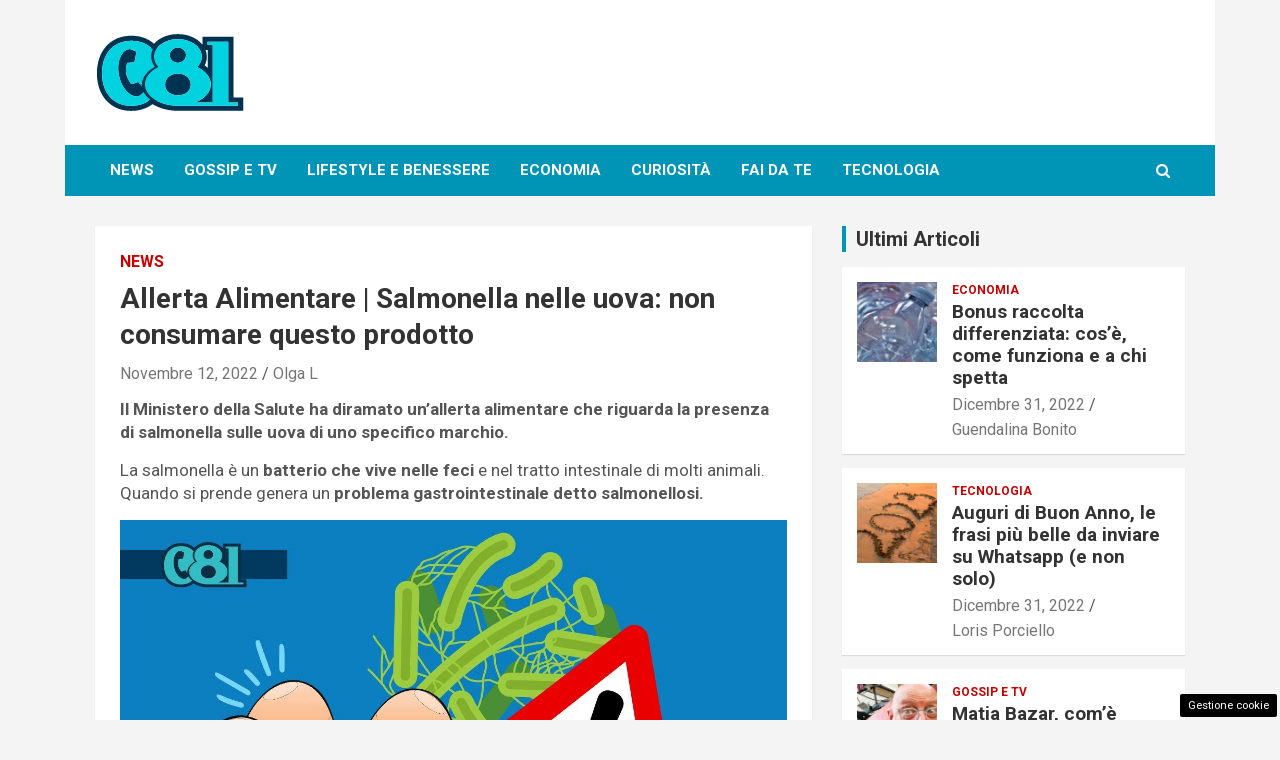

--- FILE ---
content_type: text/html; charset=UTF-8
request_url: https://www.081.it/2022/11/12/allerta-alimentare-salmonella-uova/
body_size: 16894
content:
<!doctype html>
<html lang="it-IT">
<head>
	<meta charset="UTF-8">
	<meta name="viewport" content="width=device-width, initial-scale=1, shrink-to-fit=no">
	<link rel="profile" href="https://gmpg.org/xfn/11">

	<meta name='robots' content='index, follow, max-image-preview:large, max-snippet:-1, max-video-preview:-1' />
<!-- Performed by dadaSuite - Adser 2025-12-19 19:29 --><link rel="dns-prefetch" href="https://clikciocmp.com/"><link rel="dns-prefetch" href="https://a.thecoreadv.com" ><link rel="dns-prefetch" href="https://securepubads.g.doubleclick.net" crossorigin /><link rel="preload" as="script" href="https://a.thecoreadv.com/s/081/ads.js "><link href="https://www.googletagmanager.com/gtag/js?id=G-YNLP2NHPGQ" rel="preload" as="script"><script>var adser = {"pagetype":"article","category":["News"],"category_iab":[""],"hot":false,"cmp":"clickio","cmp_params":"\/\/clickiocmp.com\/t\/consent_233072.js"}</script>
<!-- Google tag (gtag.js) -->
<script>
    document.addEventListener('DOMContentLoaded', function() {
        var script = document.createElement('script');
        script.src = "https://www.googletagmanager.com/gtag/js?id=G-YNLP2NHPGQ";
        script.async = true;
        document.head.appendChild(script);

        script.onload = function() {
            window.dataLayer = window.dataLayer || [];
            function gtag(){dataLayer.push(arguments);}
            gtag('js', new Date());
            gtag('config', 'G-YNLP2NHPGQ');
        };
    });
</script>


<style>#tca-sticky{display:none;} @media only screen and (max-width: 600px) { BODY{margin-top:100px !important;} #tca-sticky{display:flex;} }</style><!-- end adser -->

	<!-- This site is optimized with the Yoast SEO plugin v24.8.1 - https://yoast.com/wordpress/plugins/seo/ -->
	<title>Allerta Alimentare | Salmonella nelle uova: non consumare questo prodotto</title>
	<meta name="description" content="Il Ministero della Salute ha diramato un&#039;allerta alimentare che riguarda la presenza di salmonella sulle uova di uno specifico marchio." />
	<link rel="canonical" href="https://www.081.it/2022/11/12/allerta-alimentare-salmonella-uova/" />
	<meta property="og:locale" content="it_IT" />
	<meta property="og:type" content="article" />
	<meta property="og:title" content="Allerta Alimentare | Salmonella nelle uova: non consumare questo prodotto" />
	<meta property="og:description" content="Il Ministero della Salute ha diramato un&#039;allerta alimentare che riguarda la presenza di salmonella sulle uova di uno specifico marchio." />
	<meta property="og:url" content="https://www.081.it/2022/11/12/allerta-alimentare-salmonella-uova/" />
	<meta property="og:site_name" content="081.it" />
	<meta property="article:published_time" content="2022-11-12T14:00:34+00:00" />
	<meta property="og:image" content="https://www.081.it/wp-content/uploads/2022/11/allerta-alimentare-salmonella-uova-081-20221111.jpg" />
	<meta property="og:image:width" content="1280" />
	<meta property="og:image:height" content="720" />
	<meta property="og:image:type" content="image/jpeg" />
	<meta name="author" content="Olga L" />
	<meta name="twitter:card" content="summary_large_image" />
	<meta name="twitter:label1" content="Scritto da" />
	<meta name="twitter:data1" content="Olga L" />
	<meta name="twitter:label2" content="Tempo di lettura stimato" />
	<meta name="twitter:data2" content="3 minuti" />
	<script type="application/ld+json" class="yoast-schema-graph">{"@context":"https://schema.org","@graph":[{"@type":"Article","@id":"https://www.081.it/2022/11/12/allerta-alimentare-salmonella-uova/#article","isPartOf":{"@id":"https://www.081.it/2022/11/12/allerta-alimentare-salmonella-uova/"},"author":{"name":"Olga L","@id":"https://www.081.it/#/schema/person/48063a99003f0263d0307a4b4e9838a9"},"headline":"Allerta Alimentare | Salmonella nelle uova: non consumare questo prodotto","datePublished":"2022-11-12T14:00:34+00:00","mainEntityOfPage":{"@id":"https://www.081.it/2022/11/12/allerta-alimentare-salmonella-uova/"},"wordCount":377,"publisher":{"@id":"https://www.081.it/#organization"},"image":{"@id":"https://www.081.it/2022/11/12/allerta-alimentare-salmonella-uova/#primaryimage"},"thumbnailUrl":"https://www.081.it/wp-content/uploads/2022/11/allerta-alimentare-salmonella-uova-081-20221111.jpg","articleSection":["News"],"inLanguage":"it-IT"},{"@type":"WebPage","@id":"https://www.081.it/2022/11/12/allerta-alimentare-salmonella-uova/","url":"https://www.081.it/2022/11/12/allerta-alimentare-salmonella-uova/","name":"Allerta Alimentare | Salmonella nelle uova: non consumare questo prodotto","isPartOf":{"@id":"https://www.081.it/#website"},"primaryImageOfPage":{"@id":"https://www.081.it/2022/11/12/allerta-alimentare-salmonella-uova/#primaryimage"},"image":{"@id":"https://www.081.it/2022/11/12/allerta-alimentare-salmonella-uova/#primaryimage"},"thumbnailUrl":"https://www.081.it/wp-content/uploads/2022/11/allerta-alimentare-salmonella-uova-081-20221111.jpg","datePublished":"2022-11-12T14:00:34+00:00","description":"Il Ministero della Salute ha diramato un'allerta alimentare che riguarda la presenza di salmonella sulle uova di uno specifico marchio.","breadcrumb":{"@id":"https://www.081.it/2022/11/12/allerta-alimentare-salmonella-uova/#breadcrumb"},"inLanguage":"it-IT","potentialAction":[{"@type":"ReadAction","target":["https://www.081.it/2022/11/12/allerta-alimentare-salmonella-uova/"]}]},{"@type":"ImageObject","inLanguage":"it-IT","@id":"https://www.081.it/2022/11/12/allerta-alimentare-salmonella-uova/#primaryimage","url":"https://www.081.it/wp-content/uploads/2022/11/allerta-alimentare-salmonella-uova-081-20221111.jpg","contentUrl":"https://www.081.it/wp-content/uploads/2022/11/allerta-alimentare-salmonella-uova-081-20221111.jpg","width":1280,"height":720,"caption":"La salmonella si trasmette attraverso le feci delle galline (081.it)"},{"@type":"BreadcrumbList","@id":"https://www.081.it/2022/11/12/allerta-alimentare-salmonella-uova/#breadcrumb","itemListElement":[{"@type":"ListItem","position":1,"name":"Home","item":"https://www.081.it/"},{"@type":"ListItem","position":2,"name":"Allerta Alimentare | Salmonella nelle uova: non consumare questo prodotto"}]},{"@type":"WebSite","@id":"https://www.081.it/#website","url":"https://www.081.it/","name":"081.it","description":"","publisher":{"@id":"https://www.081.it/#organization"},"potentialAction":[{"@type":"SearchAction","target":{"@type":"EntryPoint","urlTemplate":"https://www.081.it/?s={search_term_string}"},"query-input":{"@type":"PropertyValueSpecification","valueRequired":true,"valueName":"search_term_string"}}],"inLanguage":"it-IT"},{"@type":"Organization","@id":"https://www.081.it/#organization","name":"081.it","url":"https://www.081.it/","logo":{"@type":"ImageObject","inLanguage":"it-IT","@id":"https://www.081.it/#/schema/logo/image/","url":"https://www.081.it/wp-content/uploads/2022/10/081_logo.svg","contentUrl":"https://www.081.it/wp-content/uploads/2022/10/081_logo.svg","caption":"081.it"},"image":{"@id":"https://www.081.it/#/schema/logo/image/"}},{"@type":"Person","@id":"https://www.081.it/#/schema/person/48063a99003f0263d0307a4b4e9838a9","name":"Olga L","image":{"@type":"ImageObject","inLanguage":"it-IT","@id":"https://www.081.it/#/schema/person/image/","url":"https://secure.gravatar.com/avatar/22771aff27491fb776b7b529428c910a19e4d3e298aa464429bee405aed98e7f?s=96&d=mm&r=g","contentUrl":"https://secure.gravatar.com/avatar/22771aff27491fb776b7b529428c910a19e4d3e298aa464429bee405aed98e7f?s=96&d=mm&r=g","caption":"Olga L"},"description":"Classe 1982, napoletana di nascita e genovese per scelta (di Genova). Nomade (anche) digitale e smart worker prima che diventasse mainstream. SEO nerd dal 2015, web content creator professionista dal 2019, caporedattore dal 2020. Problem solver per mancanza di pazienza, portatrice sana di pensiero critico, nemica giurata del “si è sempre fatto così”. Scrive di attualità, spettacolo e lifestyle, è appassionata di grafica e trova soluzioni semplici a problemi complessi!","url":"https://www.081.it/author/olga-luce/"}]}</script>
	<!-- / Yoast SEO plugin. -->


<link rel="amphtml" href="https://www.081.it/2022/11/12/allerta-alimentare-salmonella-uova/amp/" /><meta name="generator" content="AMP for WP 1.1.3"/><link rel='dns-prefetch' href='//fonts.googleapis.com' />
<link rel="alternate" type="application/rss+xml" title="081.it &raquo; Feed" href="https://www.081.it/feed/" />
<link rel="alternate" type="application/rss+xml" title="081.it &raquo; Feed dei commenti" href="https://www.081.it/comments/feed/" />
<link rel="alternate" title="oEmbed (JSON)" type="application/json+oembed" href="https://www.081.it/wp-json/oembed/1.0/embed?url=https%3A%2F%2Fwww.081.it%2F2022%2F11%2F12%2Fallerta-alimentare-salmonella-uova%2F" />
<link rel="alternate" title="oEmbed (XML)" type="text/xml+oembed" href="https://www.081.it/wp-json/oembed/1.0/embed?url=https%3A%2F%2Fwww.081.it%2F2022%2F11%2F12%2Fallerta-alimentare-salmonella-uova%2F&#038;format=xml" />
<style id='wp-img-auto-sizes-contain-inline-css' type='text/css'>
img:is([sizes=auto i],[sizes^="auto," i]){contain-intrinsic-size:3000px 1500px}
/*# sourceURL=wp-img-auto-sizes-contain-inline-css */
</style>
<style id='wp-emoji-styles-inline-css' type='text/css'>

	img.wp-smiley, img.emoji {
		display: inline !important;
		border: none !important;
		box-shadow: none !important;
		height: 1em !important;
		width: 1em !important;
		margin: 0 0.07em !important;
		vertical-align: -0.1em !important;
		background: none !important;
		padding: 0 !important;
	}
/*# sourceURL=wp-emoji-styles-inline-css */
</style>
<style id='wp-block-library-inline-css' type='text/css'>
:root{--wp-block-synced-color:#7a00df;--wp-block-synced-color--rgb:122,0,223;--wp-bound-block-color:var(--wp-block-synced-color);--wp-editor-canvas-background:#ddd;--wp-admin-theme-color:#007cba;--wp-admin-theme-color--rgb:0,124,186;--wp-admin-theme-color-darker-10:#006ba1;--wp-admin-theme-color-darker-10--rgb:0,107,160.5;--wp-admin-theme-color-darker-20:#005a87;--wp-admin-theme-color-darker-20--rgb:0,90,135;--wp-admin-border-width-focus:2px}@media (min-resolution:192dpi){:root{--wp-admin-border-width-focus:1.5px}}.wp-element-button{cursor:pointer}:root .has-very-light-gray-background-color{background-color:#eee}:root .has-very-dark-gray-background-color{background-color:#313131}:root .has-very-light-gray-color{color:#eee}:root .has-very-dark-gray-color{color:#313131}:root .has-vivid-green-cyan-to-vivid-cyan-blue-gradient-background{background:linear-gradient(135deg,#00d084,#0693e3)}:root .has-purple-crush-gradient-background{background:linear-gradient(135deg,#34e2e4,#4721fb 50%,#ab1dfe)}:root .has-hazy-dawn-gradient-background{background:linear-gradient(135deg,#faaca8,#dad0ec)}:root .has-subdued-olive-gradient-background{background:linear-gradient(135deg,#fafae1,#67a671)}:root .has-atomic-cream-gradient-background{background:linear-gradient(135deg,#fdd79a,#004a59)}:root .has-nightshade-gradient-background{background:linear-gradient(135deg,#330968,#31cdcf)}:root .has-midnight-gradient-background{background:linear-gradient(135deg,#020381,#2874fc)}:root{--wp--preset--font-size--normal:16px;--wp--preset--font-size--huge:42px}.has-regular-font-size{font-size:1em}.has-larger-font-size{font-size:2.625em}.has-normal-font-size{font-size:var(--wp--preset--font-size--normal)}.has-huge-font-size{font-size:var(--wp--preset--font-size--huge)}.has-text-align-center{text-align:center}.has-text-align-left{text-align:left}.has-text-align-right{text-align:right}.has-fit-text{white-space:nowrap!important}#end-resizable-editor-section{display:none}.aligncenter{clear:both}.items-justified-left{justify-content:flex-start}.items-justified-center{justify-content:center}.items-justified-right{justify-content:flex-end}.items-justified-space-between{justify-content:space-between}.screen-reader-text{border:0;clip-path:inset(50%);height:1px;margin:-1px;overflow:hidden;padding:0;position:absolute;width:1px;word-wrap:normal!important}.screen-reader-text:focus{background-color:#ddd;clip-path:none;color:#444;display:block;font-size:1em;height:auto;left:5px;line-height:normal;padding:15px 23px 14px;text-decoration:none;top:5px;width:auto;z-index:100000}html :where(.has-border-color){border-style:solid}html :where([style*=border-top-color]){border-top-style:solid}html :where([style*=border-right-color]){border-right-style:solid}html :where([style*=border-bottom-color]){border-bottom-style:solid}html :where([style*=border-left-color]){border-left-style:solid}html :where([style*=border-width]){border-style:solid}html :where([style*=border-top-width]){border-top-style:solid}html :where([style*=border-right-width]){border-right-style:solid}html :where([style*=border-bottom-width]){border-bottom-style:solid}html :where([style*=border-left-width]){border-left-style:solid}html :where(img[class*=wp-image-]){height:auto;max-width:100%}:where(figure){margin:0 0 1em}html :where(.is-position-sticky){--wp-admin--admin-bar--position-offset:var(--wp-admin--admin-bar--height,0px)}@media screen and (max-width:600px){html :where(.is-position-sticky){--wp-admin--admin-bar--position-offset:0px}}

/*# sourceURL=wp-block-library-inline-css */
</style><style id='global-styles-inline-css' type='text/css'>
:root{--wp--preset--aspect-ratio--square: 1;--wp--preset--aspect-ratio--4-3: 4/3;--wp--preset--aspect-ratio--3-4: 3/4;--wp--preset--aspect-ratio--3-2: 3/2;--wp--preset--aspect-ratio--2-3: 2/3;--wp--preset--aspect-ratio--16-9: 16/9;--wp--preset--aspect-ratio--9-16: 9/16;--wp--preset--color--black: #000000;--wp--preset--color--cyan-bluish-gray: #abb8c3;--wp--preset--color--white: #ffffff;--wp--preset--color--pale-pink: #f78da7;--wp--preset--color--vivid-red: #cf2e2e;--wp--preset--color--luminous-vivid-orange: #ff6900;--wp--preset--color--luminous-vivid-amber: #fcb900;--wp--preset--color--light-green-cyan: #7bdcb5;--wp--preset--color--vivid-green-cyan: #00d084;--wp--preset--color--pale-cyan-blue: #8ed1fc;--wp--preset--color--vivid-cyan-blue: #0693e3;--wp--preset--color--vivid-purple: #9b51e0;--wp--preset--gradient--vivid-cyan-blue-to-vivid-purple: linear-gradient(135deg,rgb(6,147,227) 0%,rgb(155,81,224) 100%);--wp--preset--gradient--light-green-cyan-to-vivid-green-cyan: linear-gradient(135deg,rgb(122,220,180) 0%,rgb(0,208,130) 100%);--wp--preset--gradient--luminous-vivid-amber-to-luminous-vivid-orange: linear-gradient(135deg,rgb(252,185,0) 0%,rgb(255,105,0) 100%);--wp--preset--gradient--luminous-vivid-orange-to-vivid-red: linear-gradient(135deg,rgb(255,105,0) 0%,rgb(207,46,46) 100%);--wp--preset--gradient--very-light-gray-to-cyan-bluish-gray: linear-gradient(135deg,rgb(238,238,238) 0%,rgb(169,184,195) 100%);--wp--preset--gradient--cool-to-warm-spectrum: linear-gradient(135deg,rgb(74,234,220) 0%,rgb(151,120,209) 20%,rgb(207,42,186) 40%,rgb(238,44,130) 60%,rgb(251,105,98) 80%,rgb(254,248,76) 100%);--wp--preset--gradient--blush-light-purple: linear-gradient(135deg,rgb(255,206,236) 0%,rgb(152,150,240) 100%);--wp--preset--gradient--blush-bordeaux: linear-gradient(135deg,rgb(254,205,165) 0%,rgb(254,45,45) 50%,rgb(107,0,62) 100%);--wp--preset--gradient--luminous-dusk: linear-gradient(135deg,rgb(255,203,112) 0%,rgb(199,81,192) 50%,rgb(65,88,208) 100%);--wp--preset--gradient--pale-ocean: linear-gradient(135deg,rgb(255,245,203) 0%,rgb(182,227,212) 50%,rgb(51,167,181) 100%);--wp--preset--gradient--electric-grass: linear-gradient(135deg,rgb(202,248,128) 0%,rgb(113,206,126) 100%);--wp--preset--gradient--midnight: linear-gradient(135deg,rgb(2,3,129) 0%,rgb(40,116,252) 100%);--wp--preset--font-size--small: 13px;--wp--preset--font-size--medium: 20px;--wp--preset--font-size--large: 36px;--wp--preset--font-size--x-large: 42px;--wp--preset--spacing--20: 0.44rem;--wp--preset--spacing--30: 0.67rem;--wp--preset--spacing--40: 1rem;--wp--preset--spacing--50: 1.5rem;--wp--preset--spacing--60: 2.25rem;--wp--preset--spacing--70: 3.38rem;--wp--preset--spacing--80: 5.06rem;--wp--preset--shadow--natural: 6px 6px 9px rgba(0, 0, 0, 0.2);--wp--preset--shadow--deep: 12px 12px 50px rgba(0, 0, 0, 0.4);--wp--preset--shadow--sharp: 6px 6px 0px rgba(0, 0, 0, 0.2);--wp--preset--shadow--outlined: 6px 6px 0px -3px rgb(255, 255, 255), 6px 6px rgb(0, 0, 0);--wp--preset--shadow--crisp: 6px 6px 0px rgb(0, 0, 0);}:where(.is-layout-flex){gap: 0.5em;}:where(.is-layout-grid){gap: 0.5em;}body .is-layout-flex{display: flex;}.is-layout-flex{flex-wrap: wrap;align-items: center;}.is-layout-flex > :is(*, div){margin: 0;}body .is-layout-grid{display: grid;}.is-layout-grid > :is(*, div){margin: 0;}:where(.wp-block-columns.is-layout-flex){gap: 2em;}:where(.wp-block-columns.is-layout-grid){gap: 2em;}:where(.wp-block-post-template.is-layout-flex){gap: 1.25em;}:where(.wp-block-post-template.is-layout-grid){gap: 1.25em;}.has-black-color{color: var(--wp--preset--color--black) !important;}.has-cyan-bluish-gray-color{color: var(--wp--preset--color--cyan-bluish-gray) !important;}.has-white-color{color: var(--wp--preset--color--white) !important;}.has-pale-pink-color{color: var(--wp--preset--color--pale-pink) !important;}.has-vivid-red-color{color: var(--wp--preset--color--vivid-red) !important;}.has-luminous-vivid-orange-color{color: var(--wp--preset--color--luminous-vivid-orange) !important;}.has-luminous-vivid-amber-color{color: var(--wp--preset--color--luminous-vivid-amber) !important;}.has-light-green-cyan-color{color: var(--wp--preset--color--light-green-cyan) !important;}.has-vivid-green-cyan-color{color: var(--wp--preset--color--vivid-green-cyan) !important;}.has-pale-cyan-blue-color{color: var(--wp--preset--color--pale-cyan-blue) !important;}.has-vivid-cyan-blue-color{color: var(--wp--preset--color--vivid-cyan-blue) !important;}.has-vivid-purple-color{color: var(--wp--preset--color--vivid-purple) !important;}.has-black-background-color{background-color: var(--wp--preset--color--black) !important;}.has-cyan-bluish-gray-background-color{background-color: var(--wp--preset--color--cyan-bluish-gray) !important;}.has-white-background-color{background-color: var(--wp--preset--color--white) !important;}.has-pale-pink-background-color{background-color: var(--wp--preset--color--pale-pink) !important;}.has-vivid-red-background-color{background-color: var(--wp--preset--color--vivid-red) !important;}.has-luminous-vivid-orange-background-color{background-color: var(--wp--preset--color--luminous-vivid-orange) !important;}.has-luminous-vivid-amber-background-color{background-color: var(--wp--preset--color--luminous-vivid-amber) !important;}.has-light-green-cyan-background-color{background-color: var(--wp--preset--color--light-green-cyan) !important;}.has-vivid-green-cyan-background-color{background-color: var(--wp--preset--color--vivid-green-cyan) !important;}.has-pale-cyan-blue-background-color{background-color: var(--wp--preset--color--pale-cyan-blue) !important;}.has-vivid-cyan-blue-background-color{background-color: var(--wp--preset--color--vivid-cyan-blue) !important;}.has-vivid-purple-background-color{background-color: var(--wp--preset--color--vivid-purple) !important;}.has-black-border-color{border-color: var(--wp--preset--color--black) !important;}.has-cyan-bluish-gray-border-color{border-color: var(--wp--preset--color--cyan-bluish-gray) !important;}.has-white-border-color{border-color: var(--wp--preset--color--white) !important;}.has-pale-pink-border-color{border-color: var(--wp--preset--color--pale-pink) !important;}.has-vivid-red-border-color{border-color: var(--wp--preset--color--vivid-red) !important;}.has-luminous-vivid-orange-border-color{border-color: var(--wp--preset--color--luminous-vivid-orange) !important;}.has-luminous-vivid-amber-border-color{border-color: var(--wp--preset--color--luminous-vivid-amber) !important;}.has-light-green-cyan-border-color{border-color: var(--wp--preset--color--light-green-cyan) !important;}.has-vivid-green-cyan-border-color{border-color: var(--wp--preset--color--vivid-green-cyan) !important;}.has-pale-cyan-blue-border-color{border-color: var(--wp--preset--color--pale-cyan-blue) !important;}.has-vivid-cyan-blue-border-color{border-color: var(--wp--preset--color--vivid-cyan-blue) !important;}.has-vivid-purple-border-color{border-color: var(--wp--preset--color--vivid-purple) !important;}.has-vivid-cyan-blue-to-vivid-purple-gradient-background{background: var(--wp--preset--gradient--vivid-cyan-blue-to-vivid-purple) !important;}.has-light-green-cyan-to-vivid-green-cyan-gradient-background{background: var(--wp--preset--gradient--light-green-cyan-to-vivid-green-cyan) !important;}.has-luminous-vivid-amber-to-luminous-vivid-orange-gradient-background{background: var(--wp--preset--gradient--luminous-vivid-amber-to-luminous-vivid-orange) !important;}.has-luminous-vivid-orange-to-vivid-red-gradient-background{background: var(--wp--preset--gradient--luminous-vivid-orange-to-vivid-red) !important;}.has-very-light-gray-to-cyan-bluish-gray-gradient-background{background: var(--wp--preset--gradient--very-light-gray-to-cyan-bluish-gray) !important;}.has-cool-to-warm-spectrum-gradient-background{background: var(--wp--preset--gradient--cool-to-warm-spectrum) !important;}.has-blush-light-purple-gradient-background{background: var(--wp--preset--gradient--blush-light-purple) !important;}.has-blush-bordeaux-gradient-background{background: var(--wp--preset--gradient--blush-bordeaux) !important;}.has-luminous-dusk-gradient-background{background: var(--wp--preset--gradient--luminous-dusk) !important;}.has-pale-ocean-gradient-background{background: var(--wp--preset--gradient--pale-ocean) !important;}.has-electric-grass-gradient-background{background: var(--wp--preset--gradient--electric-grass) !important;}.has-midnight-gradient-background{background: var(--wp--preset--gradient--midnight) !important;}.has-small-font-size{font-size: var(--wp--preset--font-size--small) !important;}.has-medium-font-size{font-size: var(--wp--preset--font-size--medium) !important;}.has-large-font-size{font-size: var(--wp--preset--font-size--large) !important;}.has-x-large-font-size{font-size: var(--wp--preset--font-size--x-large) !important;}
/*# sourceURL=global-styles-inline-css */
</style>

<style id='classic-theme-styles-inline-css' type='text/css'>
/*! This file is auto-generated */
.wp-block-button__link{color:#fff;background-color:#32373c;border-radius:9999px;box-shadow:none;text-decoration:none;padding:calc(.667em + 2px) calc(1.333em + 2px);font-size:1.125em}.wp-block-file__button{background:#32373c;color:#fff;text-decoration:none}
/*# sourceURL=/wp-includes/css/classic-themes.min.css */
</style>
<link rel='stylesheet' id='adser-css' href='https://www.081.it/wp-content/plugins/dadasuite-365/includes/modules/dadasuite_365_adser/css/dadasuite_365_adser.css?ver=1.7.0' type='text/css' media='all' />
<link rel='stylesheet' id='bootstrap-style-css' href='https://www.081.it/wp-content/themes/newscard-pro/assets/library/bootstrap/css/bootstrap.min.css?ver=4.0.0' type='text/css' media='all' />
<link rel='stylesheet' id='font-awesome-style-css' href='https://www.081.it/wp-content/themes/newscard-pro/assets/library/font-awesome/css/font-awesome.css?ver=6.9' type='text/css' media='all' />
<link rel='stylesheet' id='newscard-google-fonts-css' href='//fonts.googleapis.com/css?family=Roboto%3A300%2C300i%2C400%2C400i%2C500%2C500i%2C700%2C700i&#038;ver=6.9' type='text/css' media='all' />
<link rel='stylesheet' id='owl-carousel-css' href='https://www.081.it/wp-content/themes/newscard-pro/assets/library/owl-carousel/owl.carousel.min.css?ver=2.3.4' type='text/css' media='all' />
<link rel='stylesheet' id='newscard-style-css' href='https://www.081.it/wp-content/themes/newscard-pro/style.css?ver=6.9' type='text/css' media='all' />
<script type="text/javascript" src="https://www.081.it/wp-includes/js/jquery/jquery.min.js?ver=3.7.1" id="jquery-core-js"></script>
<script type="text/javascript" src="https://www.081.it/wp-includes/js/jquery/jquery-migrate.min.js?ver=3.4.1" id="jquery-migrate-js"></script>
<link rel="https://api.w.org/" href="https://www.081.it/wp-json/" /><link rel="alternate" title="JSON" type="application/json" href="https://www.081.it/wp-json/wp/v2/posts/2505" /><link rel="EditURI" type="application/rsd+xml" title="RSD" href="https://www.081.it/xmlrpc.php?rsd" />
<meta name="generator" content="WordPress 6.9" />
<link rel='shortlink' href='https://www.081.it/?p=2505' />

	<style type="text/css">
				@media (min-width: 768px) {
				}
		/* Color Scheme > links */
			::selection {
				background-color: #0095b6;
				color: #fff;
			}
			::-moz-selection {
				background-color: #0095b6;
				color: #fff;
			}
			a,
			a:hover,
			a:focus,
			a:active,
			.site-title a:hover,
			.site-title a:focus,
			.site-title a:active,
			.top-stories-bar .top-stories-lists .marquee a:hover,
			.entry-title a:hover,
			.entry-title a:focus,
			.entry-title a:active,
			.post-boxed .entry-title a:hover,
			.site-footer .widget-area .post-boxed .entry-title a:hover,
			.entry-meta a:hover,
			.entry-meta a:focus,
			.post-boxed .entry-meta a:hover,
			.site-footer .widget-area .post-boxed .entry-meta a:hover,
			.entry-meta .tag-links a,
			.nav-links a:hover,
			.widget ul li a:hover,
			.comment-metadata a.comment-edit-link,
			.widget_tag_cloud a:hover,
			.widget_categories .current-cat a,
			.widget_nav_menu ul li.current_page_item > a,
			.widget_nav_menu ul li.current_page_ancestor > a,
			.widget_nav_menu ul li.current-menu-item > a,
			.widget_nav_menu ul li.current-menu-ancestor > a,
			.widget_pages ul li.current_page_item > a,
			.widget_pages ul li.current_page_ancestor > a,
			.woocommerce.widget_product_categories ul.product-categories .cat-parent > a,
			.woocommerce.widget_product_categories ul.product-categories .current-cat a,
			.woocommerce .star-rating,
			.woocommerce .star-rating:before {
				color: #0095b6;
			}
		/* Color Scheme > Navigation */
			.navigation-bar {
				background-color: #0095b6;
			}
			.main-navigation .dropdown-menu a:hover,
			.main-navigation .dropdown-menu a.current-menu-item,
			.main-navigation li ul li:hover > a,
			.main-navigation li ul li.current-menu-item > a,
			.main-navigation li ul li.current-menu-ancestor > a,
			.main-navigation ul li li.current_page_item > a,
			.main-navigation li ul li.current_page_ancestor > a {
				color: #0095b6;
			}
			@media (max-width: 991px) {
				.main-navigation ul li.current_page_item > a,
				.main-navigation ul li.current_page_ancestor > a,
				.main-navigation ul li.current-menu-item > a,
				.main-navigation ul li.current-menu-ancestor > a,
				.main-navigation ul li a:hover,
				.main-navigation ul li a:focus,
				.main-navigation ul li.show > a,
				.main-navigation ul li:hover > a,
				.main-navigation .dropdown-menu a:hover,
				.main-navigation .dropdown-menu a.current-menu-item,
				.main-navigation li ul li:hover > a,
				.main-navigation li ul li.current-menu-item > a,
				.main-navigation li ul li.current-menu-ancestor > a,
				.main-navigation ul li li.current_page_item > a,
				.main-navigation li ul li.current_page_ancestor > a {
					color: #0095b6;
				}
			}
		/* Color Scheme > Buttons */
			.btn-theme,
			.btn-outline-theme:hover,
			.btn-outline-info:not(:disabled):not(.disabled).active,
			.btn-outline-info:not(:disabled):not(.disabled):active,
			.show > .btn-outline-info.dropdown-toggle,
			input[type="reset"],
			input[type="button"],
			input[type="submit"],
			button[type="submit"],
			.back-to-top a,
			#bbpress-forums button,
			div.bbp-submit-wrapper button,
			.bbp_widget_login .button,
			.navigation.pagination .current,
			.navigation.pagination a:hover,
			.page-links span,
			.page-links a:hover span,
			.woocommerce #respond input#submit,
			.woocommerce a.button,
			.woocommerce button.button,
			.woocommerce input.button,
			.woocommerce #respond input#submit.alt,
			.woocommerce a.button.alt,
			.woocommerce button.button.alt,
			.woocommerce input.button.alt,
			.woocommerce-cart .wc-proceed-to-checkout a.checkout-button,
			.woocommerce input.button:disabled,
			.woocommerce input.button:disabled[disabled],
			.woocommerce input.button:disabled:hover,
			.woocommerce input.button:disabled[disabled]:hover,
			.woocommerce button.button:disabled,
			.woocommerce button.button:disabled[disabled],
			.woocommerce button.button.alt.disabled,
			.woocommerce button.button.alt.disabled:hover,
			.woocommerce span.onsale,
			.woocommerce .widget_price_filter .ui-slider .ui-slider-range,
			.woocommerce .widget_price_filter .ui-slider .ui-slider-handle {
				background-color: #0095b6;
			}
			.btn-outline-theme {
				border-color: #0095b6;
			}
			.btn-outline-theme,
			.navigation.post-navigation .nav-links a:hover {
				color: #0095b6;
			}
		/* Color Scheme > Elements */
			.theme-color,
			.format-quote blockquote:before {
				color: #0095b6;
			}
			.theme-bg-color,
			.post.sticky .entry-header:before {
				background-color: #0095b6;
			}
			.stories-title,
			.widget-title {
				border-color: #0095b6;
			}
			</style>

		<style type="text/css">
					.site-title,
			.site-description {
				position: absolute;
				clip: rect(1px, 1px, 1px, 1px);
			}
				</style>
		<link rel="icon" href="https://www.081.it/wp-content/uploads/2022/10/cropped-081_favicon-32x32.png" sizes="32x32" />
<link rel="icon" href="https://www.081.it/wp-content/uploads/2022/10/cropped-081_favicon-192x192.png" sizes="192x192" />
<link rel="apple-touch-icon" href="https://www.081.it/wp-content/uploads/2022/10/cropped-081_favicon-180x180.png" />
<meta name="msapplication-TileImage" content="https://www.081.it/wp-content/uploads/2022/10/cropped-081_favicon-270x270.png" />
		<style type="text/css" id="wp-custom-css">
			/* NEWSCARD_PRO CUSTOM STYLE 1.0 */
.entry-meta, .entry-meta a {
  font-size: 16px;
}

.entry-content p {
	font-size:17px!important;
}

.has-post-thumbnail figure{
	  margin: auto;
    display: block;
}

#page {
	  max-width: 1150px;
    margin: 0 auto;
}

#comments{
	display:none;
}


.widget_custom_html{
	padding: 0px !important;
}

.site-title{
	display:none;
}

.custom-logo{
	    width: 150px;
}


@media (max-width:600px){
	.entry-content figure:first-of-type {
		margin-top : 300px;
	}
	.site-branding img {margin: auto;
		display: block;}
	.site-description{
		text-align:center;
	}

	iframe{	
		width: 100%;
	}

	.navbar-head {
		padding:0px !important;
	}

	.site-content {
		padding-top: 5px !important;
	}

}



		</style>
		</head>

<body class="wp-singular post-template-default single single-post postid-2505 single-format-standard wp-custom-logo wp-theme-newscard-pro theme-body group-blog">

<div id="page" class="site">
	<a class="skip-link screen-reader-text" href="#content">Skip to content</a>
	
	<header id="masthead" class="site-header">
				<nav class="navbar navbar-expand-lg d-block">
			<div class="navbar-head" >
				<div class="container">
					<div class="row navbar-head-row align-items-center">
						<div class="col-lg-4">
							<div class="site-branding navbar-brand">
								<a href="https://www.081.it/" class="custom-logo-link" rel="home"><img src="https://www.081.it/wp-content/uploads/2022/10/081_logo.svg" class="custom-logo" alt="081" decoding="async" /></a>									<h2 class="site-title"><a href="https://www.081.it/" rel="home">081.it</a></h2>
															</div><!-- .site-branding .navbar-brand -->
						</div>
											</div><!-- .row -->
				</div><!-- .container -->
			</div><!-- .navbar-head -->
			<div class="navigation-bar" id="sticky-navigation-bar">
				<div class="navigation-bar-top">
					<div class="container">
						<button class="navbar-toggler menu-toggle" type="button" data-toggle="collapse" data-target="#navbarCollapse" aria-controls="navbarCollapse" aria-expanded="false" aria-label="Toggle navigation"></button>
						<span class="search-toggle"></span>
					</div><!-- .container -->
					<div class="search-bar">
						<div class="container">
							<div class="search-block off">
								<form action="https://www.081.it/" method="get" class="search-form">
	<label class="assistive-text"> Search </label>
	<div class="input-group">
		<input type="search" value="" placeholder="Search" class="form-control s" name="s">
		<div class="input-group-prepend">
			<button class="btn btn-theme">Search</button>
		</div>
	</div>
</form><!-- .search-form -->
							</div><!-- .search-box -->
						</div><!-- .container -->
					</div><!-- .search-bar -->
				</div><!-- .navigation-bar-top -->
				<div class="navbar-main">
					<div class="container">
						<div class="collapse navbar-collapse" id="navbarCollapse">
							<div id="site-navigation" class="main-navigation nav-uppercase" role="navigation">
								<ul class="nav-menu navbar-nav d-lg-block"><li id="menu-item-9" class="menu-item menu-item-type-taxonomy menu-item-object-category current-post-ancestor current-menu-parent current-post-parent menu-item-9"><a href="https://www.081.it/news/">News</a></li>
<li id="menu-item-7" class="menu-item menu-item-type-taxonomy menu-item-object-category menu-item-7"><a href="https://www.081.it/gossip-e-tv/">Gossip e Tv</a></li>
<li id="menu-item-8" class="menu-item menu-item-type-taxonomy menu-item-object-category menu-item-8"><a href="https://www.081.it/lifestyle-e-benessere/">Lifestyle e Benessere</a></li>
<li id="menu-item-6" class="menu-item menu-item-type-taxonomy menu-item-object-category menu-item-6"><a href="https://www.081.it/economia/">Economia</a></li>
<li id="menu-item-265" class="menu-item menu-item-type-taxonomy menu-item-object-category menu-item-265"><a href="https://www.081.it/curiosita/">Curiosità</a></li>
<li id="menu-item-267" class="menu-item menu-item-type-taxonomy menu-item-object-category menu-item-267"><a href="https://www.081.it/fai-da-te/">Fai da te</a></li>
<li id="menu-item-268" class="menu-item menu-item-type-taxonomy menu-item-object-category menu-item-268"><a href="https://www.081.it/tecnologia/">Tecnologia</a></li>
</ul>							</div><!-- #site-navigation .main-navigation -->
						</div><!-- .navbar-collapse -->
						<div class="nav-search">
							<span class="search-toggle"></span>
						</div><!-- .nav-search -->
					</div><!-- .container -->
				</div><!-- .navbar-main -->
			</div><!-- .navigation-bar -->
		</nav><!-- .navbar -->

		
		
			</header><!-- #masthead -->
	<div id="content" class="site-content ">
		<div class="container">
							<div class="row justify-content-center site-content-row">
			<div id="primary" class="col-lg-8 content-area">		<main id="main" class="site-main">

				<div class="post-2505 post type-post status-publish format-standard has-post-thumbnail hentry category-news">

		
				<div class="entry-meta category-meta">
					<div class="cat-links">
				<a class="cat-links-1" href="https://www.081.it/news/">News</a>
			</div>
				</div><!-- .entry-meta -->

			
					<header class="entry-header">
				<h1 class="entry-title">Allerta Alimentare | Salmonella nelle uova: non consumare questo prodotto</h1>
									<div class="entry-meta">
						<div class="date"><a href="https://www.081.it/2022/11/12/allerta-alimentare-salmonella-uova/" title="Allerta Alimentare | Salmonella nelle uova: non consumare questo prodotto">Novembre 12, 2022</a> </div> <div class="by-author vcard author"><a href="https://www.081.it/author/olga-luce/">Olga L</a> </div>											</div><!-- .entry-meta -->
								</header>
		
			<div class="entry-content">
				<p><strong>Il Ministero della Salute ha diramato un&#8217;allerta alimentare che riguarda la presenza di salmonella sulle uova di uno specifico marchio.</strong></p>
<p>La salmonella è un <strong>batterio che vive nelle feci </strong>e nel tratto intestinale di molti animali. Quando si prende genera un <strong>problema gastrointestinale detto salmonellosi.</strong></p>
<figure id="attachment_2506" aria-describedby="caption-attachment-2506" style="width: 1280px" class="wp-caption alignnone"><img fetchpriority="high" decoding="async" class="size-full wp-image-2506" src="https://www.081.it/wp-content/uploads/2022/11/allerta-alimentare-salmonella-uova-081-20221111.jpg" alt="allerta alimentare salmonella uova" width="1280" height="720" srcset="https://www.081.it/wp-content/uploads/2022/11/allerta-alimentare-salmonella-uova-081-20221111.jpg 1280w, https://www.081.it/wp-content/uploads/2022/11/allerta-alimentare-salmonella-uova-081-20221111-300x169.jpg 300w, https://www.081.it/wp-content/uploads/2022/11/allerta-alimentare-salmonella-uova-081-20221111-1024x576.jpg 1024w, https://www.081.it/wp-content/uploads/2022/11/allerta-alimentare-salmonella-uova-081-20221111-768x432.jpg 768w" sizes="(max-width: 1280px) 100vw, 1280px" /><figcaption id="caption-attachment-2506" class="wp-caption-text">La salmonella si trasmette attraverso le feci delle galline (081.it)</figcaption></figure>
<p>Nella maggior parte dei casi <strong>sviluppiamo la salmonellosi dopo aver ingerito cibo infetto </strong>e, in particolare, <strong>uova e carne di maiale.</strong></p>
<p>I <strong>sintomi della salmonellosi </strong>non sono mortali ma sono davvero molto spiacevoli. Chi ha mangiato uova o carne infetta presenta spesso:</p>
<ul>
<li>febbre</li>
<li>crampi addominali</li>
<div class="adser-block"><div id='tca-atf' class='tca tca-300x250'></div>
</div><li>vomito</li>
<li>diarrea.</li>
</ul>
<p>I <strong>metodi per distruggere la salmonella </strong>presente negli alimenti prima di consumarli sono diversi e dipendono dal tipo di cibo.</p>
<p>Una possibilità consiste nel <strong>conservare gli alimenti a una temperatura inferiore a 5° . </strong>Solitamente il frigorifero conserva i cibi intorno ai 4° ma non uccide la salmonella, le impedisce solo di prolificare. Il <strong>congelamento</strong> dei cibi per un periodo anche breve, invece, permette di uccidere completamente il batterio.</p>
<p>Le uova però possono essere <strong>accuratamente lavate sotto l&#8217;acqua bollente </strong>prima di essere aperte, in maniera da eliminare eventuali residui di feci che potrebbero contaminare l&#8217;uovo.</p>
<p>L&#8217;alternativa (soprattutto nel caso della carne di maiale) è <strong>consumare il cibo solo previa cottura, </strong>evitando di cuocere la carne di maiale &#8220;al sangue&#8221;. Il colore della carne deve apparire completamente bianco dopo la cottura: in quel caso la carne sarà sicura.</p>
<div class="adser-block"><div id="tca-inarticle-mgid"></div></div><h2>Salmonella nelle uova: l&#8217;allerta alimentare e il ritiro del prodotto</h2>
<figure id="attachment_2510" aria-describedby="caption-attachment-2510" style="width: 740px" class="wp-caption alignnone"><img decoding="async" class="size-full wp-image-2510" src="https://www.081.it/wp-content/uploads/2022/11/richiamo-uova-salmonella-20221111.jpg" alt="richiamo uova salmonella " width="740" height="306" srcset="https://www.081.it/wp-content/uploads/2022/11/richiamo-uova-salmonella-20221111.jpg 740w, https://www.081.it/wp-content/uploads/2022/11/richiamo-uova-salmonella-20221111-300x124.jpg 300w" sizes="(max-width: 740px) 100vw, 740px" /><figcaption id="caption-attachment-2510" class="wp-caption-text">(Fonte: Ministero della Salute)</figcaption></figure>
<p>L&#8217;allerta è stata diramata il <strong>9 Novembre 2022 </strong>e riguarda il marchio <strong>COPAV, </strong>commercializzato da un&#8217;azienda avicola con <strong>sede nelle Marche.</strong></p>
<p>Dal momento <strong>sono stati individuati alcuni lotti contaminati </strong>la produzione non è stata fermata: sono stati <strong>richiamati dal mercato solo alcune confezioni.</strong></p>
<p>I <strong>lotti contaminati sono individuati attraverso le sigle: </strong></p><div class="adser-block"><div id='tca-middle' class='tca tca-300x250'></div>
</div>
<ul>
<li>22420650AVI</li>
<li>22420655AVI</li>
<li>22430669AVI</li>
<li>22440674AVI</li>
<li>22420634AVI</li>
</ul>
<p>Le <strong>date di scadenza riportate sulle confezioni contaminate </strong>sono:</p>
<ul>
<li>14/11/2022</li>
<li>16/11/2022</li><div class="adser-block"><div id='tca-btf' class='tca tca-300x250'></div>
</div>
<li>17/11/2022</li>
<li>23/11/2022</li>
<li>27/11/2022</li>
</ul>
<p><strong>LEGGI ANCHE: </strong><strong><a href="https://www.081.it/2022/11/08/richiamo-mortadella-veroni/" target="_blank" rel="bookmark noopener">Non comprare la mortadella: rischio altissimo e prodotto richiamato</a></strong></p>
<p>Le <strong>istruzioni del Ministero della Salute </strong>sono di <strong>non consumare il prodotto </strong>se è già stato acquistato e <strong>riportare le confezioni al punto vendita </strong>dove sono state acquistate.</p>
<div id="tca-native" class="tca tca-native"></div>			</div><!-- .entry-content -->

			</div><!-- .post-2505 -->

	<nav class="navigation post-navigation" aria-label="Articoli">
		<h2 class="screen-reader-text">Navigazione articoli</h2>
		<div class="nav-links"><div class="nav-previous"><a href="https://www.081.it/2022/11/12/frasi-senso-di-colpa/" rel="prev">Ti senti sempre in colpa? Le 3 frasi a cui non devi credere mai</a></div><div class="nav-next"><a href="https://www.081.it/2022/11/12/nino-frassica-chi-ex-moglie-daniela-conti/" rel="next">Nino Frassica, chi è l&#8217;ex moglie Daniela Conti: l&#8217;ha fatto soffrire molto</a></div></div>
	</nav>
		</main><!-- #main -->
	</div><!-- #primary -->


<aside id="secondary" class="col-lg-4 widget-area" role="complementary">
	<div class="sticky-sidebar">
		<section id="newscard_recent_posts-2" class="widget newscard-widget-recent-posts">
			<h3 class="widget-title">Ultimi Articoli</h3>			<div class="row gutter-parent-14">
										<div class="col-md-6 post-col">
							<div class="post-boxed inlined clearfix">
																	<div class="post-img-wrap">
										<a href="https://www.081.it/2022/12/31/bonus-raccolta-differenziata-spetta/" class="post-img" style="background-image: url('https://www.081.it/wp-content/uploads/2022/12/Bonus-raccolta-differenziata-pixabay-081.it-281222-2.jpg');"></a>
									</div>
																<div class="post-content">
									<div class="entry-meta category-meta">
										<div class="cat-links">
				<a class="cat-links-5" href="https://www.081.it/economia/">Economia</a>
			</div>
									</div><!-- .entry-meta -->
									<h3 class="entry-title"><a href="https://www.081.it/2022/12/31/bonus-raccolta-differenziata-spetta/">Bonus raccolta differenziata: cos&#8217;è, come funziona e a chi spetta</a></h3>									<div class="entry-meta">
										<div class="date"><a href="https://www.081.it/2022/12/31/bonus-raccolta-differenziata-spetta/" title="Bonus raccolta differenziata: cos&#8217;è, come funziona e a chi spetta">Dicembre 31, 2022</a> </div> <div class="by-author vcard author"><a href="https://www.081.it/author/guendalina-bonito/">Guendalina Bonito</a> </div>									</div>
								</div>
							</div><!-- post-boxed -->
						</div><!-- col-md-6 -->
												<div class="col-md-6 post-col">
							<div class="post-boxed inlined clearfix">
																	<div class="post-img-wrap">
										<a href="https://www.081.it/2022/12/31/auguri-buon-anno-frasi-piu-belle-inviare-whatsapp/" class="post-img" style="background-image: url('https://www.081.it/wp-content/uploads/2022/12/Auguri-WhatsApp-31-12-2022-081.it_.jpg');"></a>
									</div>
																<div class="post-content">
									<div class="entry-meta category-meta">
										<div class="cat-links">
				<a class="cat-links-9" href="https://www.081.it/tecnologia/">Tecnologia</a>
			</div>
									</div><!-- .entry-meta -->
									<h3 class="entry-title"><a href="https://www.081.it/2022/12/31/auguri-buon-anno-frasi-piu-belle-inviare-whatsapp/">Auguri di Buon Anno, le frasi più belle da inviare su Whatsapp (e non solo)</a></h3>									<div class="entry-meta">
										<div class="date"><a href="https://www.081.it/2022/12/31/auguri-buon-anno-frasi-piu-belle-inviare-whatsapp/" title="Auguri di Buon Anno, le frasi più belle da inviare su Whatsapp (e non solo)">Dicembre 31, 2022</a> </div> <div class="by-author vcard author"><a href="https://www.081.it/author/loris-porciello/">Loris Porciello</a> </div>									</div>
								</div>
							</div><!-- post-boxed -->
						</div><!-- col-md-6 -->
												<div class="col-md-6 post-col">
							<div class="post-boxed inlined clearfix">
																	<div class="post-img-wrap">
										<a href="https://www.081.it/2022/12/31/matia-bazar-come-morto-mauro-sabbione/" class="post-img" style="background-image: url('https://www.081.it/wp-content/uploads/2022/12/Mauro-Sabbioni-morto-Matia-Bazar-30-12-2022-081.jpg');"></a>
									</div>
																<div class="post-content">
									<div class="entry-meta category-meta">
										<div class="cat-links">
				<a class="cat-links-2" href="https://www.081.it/gossip-e-tv/">Gossip e Tv</a>
			</div>
									</div><!-- .entry-meta -->
									<h3 class="entry-title"><a href="https://www.081.it/2022/12/31/matia-bazar-come-morto-mauro-sabbione/">Matia Bazar, com&#8217;è morto lo storico ex tastierista Mauro Sabbione</a></h3>									<div class="entry-meta">
										<div class="date"><a href="https://www.081.it/2022/12/31/matia-bazar-come-morto-mauro-sabbione/" title="Matia Bazar, com&#8217;è morto lo storico ex tastierista Mauro Sabbione">Dicembre 31, 2022</a> </div> <div class="by-author vcard author"><a href="https://www.081.it/author/maria-anna-ingrosso/">Mary Ingrosso</a> </div>									</div>
								</div>
							</div><!-- post-boxed -->
						</div><!-- col-md-6 -->
												<div class="col-md-6 post-col">
							<div class="post-boxed inlined clearfix">
																	<div class="post-img-wrap">
										<a href="https://www.081.it/2022/12/31/oggi-sandy-marton-vita-privata-carriera/" class="post-img" style="background-image: url('https://www.081.it/wp-content/uploads/2022/12/Sandy-Marton-oggi-cosa-fa-30-12-2022-081.jpg');"></a>
									</div>
																<div class="post-content">
									<div class="entry-meta category-meta">
										<div class="cat-links">
				<a class="cat-links-2" href="https://www.081.it/gossip-e-tv/">Gossip e Tv</a>
			</div>
									</div><!-- .entry-meta -->
									<h3 class="entry-title"><a href="https://www.081.it/2022/12/31/oggi-sandy-marton-vita-privata-carriera/">Cosa fa oggi Sandy Marton: vita privata e carriera del divo degli anni &#8217;80</a></h3>									<div class="entry-meta">
										<div class="date"><a href="https://www.081.it/2022/12/31/oggi-sandy-marton-vita-privata-carriera/" title="Cosa fa oggi Sandy Marton: vita privata e carriera del divo degli anni &#8217;80">Dicembre 31, 2022</a> </div> <div class="by-author vcard author"><a href="https://www.081.it/author/maria-anna-ingrosso/">Mary Ingrosso</a> </div>									</div>
								</div>
							</div><!-- post-boxed -->
						</div><!-- col-md-6 -->
									</div><!-- .row .gutter-parent-14-->

		</section><!-- .widget_recent_post -->	</div><!-- .sticky-sidebar -->
</aside><!-- #secondary -->
					</div><!-- row -->
		</div><!-- .container -->
	</div><!-- #content .site-content-->
			<footer id="colophon" class="site-footer" role="contentinfo">
			
			
				<div class="widget-area">
					<div class="container">
						<div class="row">
							<div class="col-sm-6">
								<section id="text-3" class="widget widget_text">			<div class="textwidget"><div>081.it di proprietà di DADAFREE SRL - Via Nicola Marchese 10, 00141 Roma  (RM) - Codice Fiscale e Partita I.V.A. 02120340670</div>
<div></div>
<div><p>081.it non è una testata giornalistica, in quanto viene aggiornato senza alcuna periodicità. Non può pertanto considerarsi un prodotto editoriale ai sensi della legge n. 62 del 07.03.2001</p></div>
<div>Copyright ©2025  - Tutti i diritti riservati  - <a rel='noopener nofollow' target='_blank' href='https://www.contattaci24.it/form.php?area=comunicazioni'>Contattaci</a></div>
<div><br/><img loading='lazy' src='https://www.thecoreadv.com/wp-content/uploads/2025/11/loghi_White_small.png' width='90px' height='30px' alt='theCore Logo' /> <br/> Le attività pubblicitarie su questo sito sono gestite da theCoreAdv</div>
</div>
		</section>							</div><!-- footer sidebar column 1 -->
							<div class="col-sm-6">
								<section id="nav_menu-3" class="widget widget_nav_menu"><div class="menu-footer-menu-container"><ul id="menu-footer-menu" class="menu"><li id="menu-item-6676" class="menu-item menu-item-type-post_type menu-item-object-page menu-item-6676"><a href="https://www.081.it/redazione/">Redazione</a></li>
<li id="menu-item-33" class="menu-item menu-item-type-post_type menu-item-object-page menu-item-privacy-policy menu-item-33"><a rel="privacy-policy" href="https://www.081.it/privacy-policy/">Privacy Policy</a></li>
<li id="menu-item-34" class="menu-item menu-item-type-post_type menu-item-object-page menu-item-34"><a href="https://www.081.it/disclaimer/">Disclaimer</a></li>
</ul></div></section>							</div><!-- footer sidebar column 2 -->
													</div><!-- .row -->
					</div><!-- .container -->
				</div><!-- .widget-area -->
			
					</footer><!-- #colophon -->
		<div class="back-to-top"><a title="Go to Top" href="#masthead"></a></div>
</div><!-- #page -->

<script type="speculationrules">
{"prefetch":[{"source":"document","where":{"and":[{"href_matches":"/*"},{"not":{"href_matches":["/wp-*.php","/wp-admin/*","/wp-content/uploads/*","/wp-content/*","/wp-content/plugins/*","/wp-content/themes/newscard-pro/*","/*\\?(.+)"]}},{"not":{"selector_matches":"a[rel~=\"nofollow\"]"}},{"not":{"selector_matches":".no-prefetch, .no-prefetch a"}}]},"eagerness":"conservative"}]}
</script>
<script>var dadasuite365WebPushData = {"site":"www.081.it","site_url":"https:\/\/www.081.it","vapid_key":"BOyz-sEfcU-Mrud5-WPe40aHg2Fq5y8KElxnUprtj60iCQC4FRuKl6HsYFKLI1lbr0mpJ7-ADwVap-FSdME5WD8","dadasuite_365_webpush_api":"https:\/\/sensor01.dadapush.it\/api\/push"}
 const applicationServerKey = dadasuite365WebPushData['vapid_key'];</script><script src="https://www.081.it/wp-content/plugins/dadasuite-365/includes/modules/dadasuite_365_webpush/js/dadasuite_365_webpush_helpers.min.js?v=1.7.0"></script><script>
                // Compatibilità vecchio sistema - auto subscribe dopo 3 secondi
                setTimeout(function() {
                    // Verifica che il service worker sia registrato e le funzioni disponibili
                    if (typeof push_subscribe === "function" && notificationPermissionStatus !== "denied") {
                        webPushLog("Auto-subscribe triggered for backward compatibility", "info");
                        push_subscribe().catch(e => {
                            webPushLog("Auto-subscribe failed: " + e.message, "error");
                        });
                    } else {
                        webPushLog("Auto-subscribe skipped - conditions not met", "warning");
                    }
                }, 3000);
                </script><script type="text/javascript" src="https://www.081.it/wp-content/themes/newscard-pro/assets/library/bootstrap/js/popper.min.js?ver=1.12.9" id="popper-script-js"></script>
<script type="text/javascript" src="https://www.081.it/wp-content/themes/newscard-pro/assets/library/bootstrap/js/bootstrap.min.js?ver=4.0.0" id="bootstrap-script-js"></script>
<script type="text/javascript" src="https://www.081.it/wp-content/themes/newscard-pro/assets/library/owl-carousel/owl.carousel.min.js?ver=2.3.4" id="owl-carousel-js"></script>
<script type="text/javascript" src="https://www.081.it/wp-content/themes/newscard-pro/assets/library/owl-carousel/owl.carousel-settings.js?ver=6.9" id="newscard-owl-carousel-js"></script>
<script type="text/javascript" src="https://www.081.it/wp-content/themes/newscard-pro/assets/library/matchHeight/jquery.matchHeight-min.js?ver=0.7.2" id="jquery-match-height-js"></script>
<script type="text/javascript" src="https://www.081.it/wp-content/themes/newscard-pro/assets/library/matchHeight/jquery.matchHeight-settings.js?ver=6.9" id="newscard-match-height-js"></script>
<script type="text/javascript" src="https://www.081.it/wp-content/themes/newscard-pro/assets/js/skip-link-focus-fix.js?ver=20151215" id="newscard-skip-link-focus-fix-js"></script>
<script type="text/javascript" src="https://www.081.it/wp-content/themes/newscard-pro/assets/library/sticky/jquery.sticky.js?ver=1.0.4" id="jquery-sticky-js"></script>
<script type="text/javascript" src="https://www.081.it/wp-content/themes/newscard-pro/assets/library/sticky/jquery.sticky-settings.js?ver=6.9" id="newscard-jquery-sticky-js"></script>
<script type="text/javascript" src="https://www.081.it/wp-content/themes/newscard-pro/assets/js/scripts.js?ver=6.9" id="newscard-scripts-js"></script>
<script id="wp-emoji-settings" type="application/json">
{"baseUrl":"https://s.w.org/images/core/emoji/17.0.2/72x72/","ext":".png","svgUrl":"https://s.w.org/images/core/emoji/17.0.2/svg/","svgExt":".svg","source":{"concatemoji":"https://www.081.it/wp-includes/js/wp-emoji-release.min.js?ver=6.9"}}
</script>
<script type="module">
/* <![CDATA[ */
/*! This file is auto-generated */
const a=JSON.parse(document.getElementById("wp-emoji-settings").textContent),o=(window._wpemojiSettings=a,"wpEmojiSettingsSupports"),s=["flag","emoji"];function i(e){try{var t={supportTests:e,timestamp:(new Date).valueOf()};sessionStorage.setItem(o,JSON.stringify(t))}catch(e){}}function c(e,t,n){e.clearRect(0,0,e.canvas.width,e.canvas.height),e.fillText(t,0,0);t=new Uint32Array(e.getImageData(0,0,e.canvas.width,e.canvas.height).data);e.clearRect(0,0,e.canvas.width,e.canvas.height),e.fillText(n,0,0);const a=new Uint32Array(e.getImageData(0,0,e.canvas.width,e.canvas.height).data);return t.every((e,t)=>e===a[t])}function p(e,t){e.clearRect(0,0,e.canvas.width,e.canvas.height),e.fillText(t,0,0);var n=e.getImageData(16,16,1,1);for(let e=0;e<n.data.length;e++)if(0!==n.data[e])return!1;return!0}function u(e,t,n,a){switch(t){case"flag":return n(e,"\ud83c\udff3\ufe0f\u200d\u26a7\ufe0f","\ud83c\udff3\ufe0f\u200b\u26a7\ufe0f")?!1:!n(e,"\ud83c\udde8\ud83c\uddf6","\ud83c\udde8\u200b\ud83c\uddf6")&&!n(e,"\ud83c\udff4\udb40\udc67\udb40\udc62\udb40\udc65\udb40\udc6e\udb40\udc67\udb40\udc7f","\ud83c\udff4\u200b\udb40\udc67\u200b\udb40\udc62\u200b\udb40\udc65\u200b\udb40\udc6e\u200b\udb40\udc67\u200b\udb40\udc7f");case"emoji":return!a(e,"\ud83e\u1fac8")}return!1}function f(e,t,n,a){let r;const o=(r="undefined"!=typeof WorkerGlobalScope&&self instanceof WorkerGlobalScope?new OffscreenCanvas(300,150):document.createElement("canvas")).getContext("2d",{willReadFrequently:!0}),s=(o.textBaseline="top",o.font="600 32px Arial",{});return e.forEach(e=>{s[e]=t(o,e,n,a)}),s}function r(e){var t=document.createElement("script");t.src=e,t.defer=!0,document.head.appendChild(t)}a.supports={everything:!0,everythingExceptFlag:!0},new Promise(t=>{let n=function(){try{var e=JSON.parse(sessionStorage.getItem(o));if("object"==typeof e&&"number"==typeof e.timestamp&&(new Date).valueOf()<e.timestamp+604800&&"object"==typeof e.supportTests)return e.supportTests}catch(e){}return null}();if(!n){if("undefined"!=typeof Worker&&"undefined"!=typeof OffscreenCanvas&&"undefined"!=typeof URL&&URL.createObjectURL&&"undefined"!=typeof Blob)try{var e="postMessage("+f.toString()+"("+[JSON.stringify(s),u.toString(),c.toString(),p.toString()].join(",")+"));",a=new Blob([e],{type:"text/javascript"});const r=new Worker(URL.createObjectURL(a),{name:"wpTestEmojiSupports"});return void(r.onmessage=e=>{i(n=e.data),r.terminate(),t(n)})}catch(e){}i(n=f(s,u,c,p))}t(n)}).then(e=>{for(const n in e)a.supports[n]=e[n],a.supports.everything=a.supports.everything&&a.supports[n],"flag"!==n&&(a.supports.everythingExceptFlag=a.supports.everythingExceptFlag&&a.supports[n]);var t;a.supports.everythingExceptFlag=a.supports.everythingExceptFlag&&!a.supports.flag,a.supports.everything||((t=a.source||{}).concatemoji?r(t.concatemoji):t.wpemoji&&t.twemoji&&(r(t.twemoji),r(t.wpemoji)))});
//# sourceURL=https://www.081.it/wp-includes/js/wp-emoji-loader.min.js
/* ]]> */
</script>

<script>
    document.addEventListener('DOMContentLoaded', function() {
        var s = document.createElement('script');
        s.type = 'text/javascript';
        s.async = true;
        s.src = 'https://a.thecoreadv.com/s/081/ads.js ';
        var sc = document.getElementsByTagName('script')[0];
        sc.parentNode.insertBefore(s, sc);
    });
</script>
<div id="tca-sticky" class="tca-sticky">
    <div class="tca-sticky-container">
        <div id='tca-skin-mob' class='tca tca-320x100'></div>
    </div>
    <span class="tca-sticky-close" onclick="document.body.style.cssText = 'margin-top: 0 !important';document.getElementById('tca-sticky').style.display = 'none';"></span>
</div>

<a href="#" class="cmp_settings_button" onclick="if(window.__lxG__consent__!==undefined&&window.__lxG__consent__.getState()!==null){window.__lxG__consent__.showConsent()} else {alert('This function only for users from European Economic Area (EEA)')}; return false">Gestione cookie</a><script>
    function uuidGenerator(){var x=new Date().getTime(),r=performance&&performance.now&&1e3*performance.now()||0;return"xxxxxxxx-xxxx-4xxx-yxxx-xxxxxxxxxxxx".replace(/[xy]/g,function(n){var o=16*Math.random();return x>0?(o=(x+o)%16|0,x=Math.floor(x/16)):(o=(r+o)%16|0,r=Math.floor(r/16)),("x"===n?o:3&o|8).toString(16)})}
    adser.uid = localStorage.getItem("adser-uid");
    if (!adser.uid) { adser.uid =  uuidGenerator(); localStorage.setItem("adser-uid", adser.uid);}
    adser.pageid =  uuidGenerator();
</script>
<script>
let referer = document.referrer;
let currentPage = '/2022/11/12/allerta-alimentare-salmonella-uova/'
let title = 'Allerta+Alimentare+%7C+Salmonella+nelle+uova%3A+non+consumare+questo+prodotto'
let tc = '081it'
let dadaS = new WebSocket("wss://ws.dadalytics.it:9502/?tc=" + tc + "&r=" + referer + '&c=' + currentPage + '&t=' + title);
dadaS.onopen = function(e) {

};
dadaS.onmessage = function(event) {
  console.log(`[message] ${event.data}`);
};
dadaS.onclose = function(event) {
  if (event.wasClean) {
	  	console.log("close",event.reason )
  } else {
    console.log("closed not clean")
  }
};
dadaS.onerror = function(error) {
  console.log(`[error]`, error);
};
function dadaCheckIdle() {
    var t;
    window.onload = dadaResetTime;
    window.onmousemove = dadaResetTime;
    window.onmousedown = dadaResetTime;  // catches touchscreen presses as well      
    window.ontouchstart = dadaResetTime; // catches touchscreen swipes as well      
    window.ontouchmove = dadaResetTime;  // required by some devices 
    window.onclick = dadaResetTime;      // catches touchpad clicks as well
    window.onkeydown = dadaResetTime;   
    window.addEventListener('scroll', dadaResetTime, true); // improved; see comments

    function dadaIdleCallback() {
      dadaS.close()
    }

    function dadaResetTime() {
        clearTimeout(t);
        t = setTimeout(dadaIdleCallback, 10000);  // time is in milliseconds
    }
}
dadaCheckIdle();
</script>		<style>.video-embed-wrapper{position:relative;width:100%;height:0;padding-bottom:56.25%;background:#000;cursor:pointer;overflow:hidden;border-radius:8px}.video-embed-wrapper.loading::after{content:'';position:absolute;top:50%;left:50%;width:40px;height:40px;margin:-20px 0 0 -20px;border:3px solid rgba(255,255,255,.3);border-top:3px solid #fff;border-radius:50%;animation:spin 1s linear infinite}@keyframes spin{0%{transform:rotate(0deg)}100%{transform:rotate(360deg)}}.video-thumbnail{position:absolute;top:0;left:0;width:100%;height:100%;object-fit:cover;transition:opacity .3s ease}.video-play-button{position:absolute;top:50%;left:50%;transform:translate(-50%,-50%);width:68px;height:48px;z-index:2;transition:transform .2s ease}.video-play-button:hover{transform:translate(-50%,-50%) scale(1.1)}.video-embed-wrapper .video-embed-iframe{position:absolute;top:0;left:0;width:100%;height:100%;border:0;border-radius:8px}.video-embed-iframe:not(.video-embed-wrapper .video-embed-iframe){position:relative;width:100%;height:auto;min-height:315px;border:0;border-radius:8px}</style>
		<script>!function(){"use strict";let e=!1,t,r;const n={scrollThreshold:200,loadDelay:2e3,fallbackTimeout:5e3};function o(){e||(e=!0,requestAnimationFrame(()=>{a(),i()}))}function a(){const e=document.querySelectorAll("iframe[data-src]");if(!e.length)return;"IntersectionObserver"in window?(t=new IntersectionObserver(e=>{e.forEach(e=>{e.isIntersecting&&(s(e.target),t.unobserve(e.target))})},{rootMargin:n.scrollThreshold+"px",threshold:.1}),e.forEach(e=>{e.getAttribute("data-src").includes("youtube.com")&&l(e),t.observe(e)})):e.forEach(s)}function l(e){const t=document.createElement("div");t.className="video-embed-wrapper";const r=c(e.getAttribute("data-src"));if(r){const e=document.createElement("img");e.className="video-thumbnail",e.src=`https://i.ytimg.com/vi_webp/${r}/maxresdefault.webp`,e.alt="Video thumbnail",e.loading="lazy",e.onerror=()=>{e.src=`https://i.ytimg.com/vi/${r}/maxresdefault.jpg`},t.appendChild(e)}const n=document.createElement("div");n.className="video-play-button",n.innerHTML='<svg viewBox="0 0 68 48" width="68" height="48"><path d="M66.52,7.74c-0.78-2.93-2.49-5.41-5.42-6.19C55.79,.13,34,0,34,0S12.21,.13,6.9,1.55 C3.97,2.33,2.27,4.81,1.48,7.74C0.06,13.05,0,24,0,24s0.06,10.95,1.48,16.26c0.78,2.93,2.49,5.41,5.42,6.19 C12.21,47.87,34,48,34,48s21.79-0.13,27.1-1.55c2.93-0.78,4.64-3.26,5.42-6.19C67.94,34.95,68,24,68,24S67.94,13.05,66.52,7.74z" fill="#f00"/><path d="M 45,24 27,14 27,34" fill="#fff"/></svg>',t.appendChild(n),t.addEventListener("click",()=>{t.classList.add("loading"),s(e,!0)},{once:!0}),e.parentNode.insertBefore(t,e),t.appendChild(e)}function s(e,t=!1){if(!e.getAttribute("data-src")||e.getAttribute("src"))return;const r=e.getAttribute("data-src"),n=t&&r.includes("youtube.com")?r+(r.includes("?")?"&":"?")+"autoplay=1&mute=1":r;e.setAttribute("src",n),e.className="video-embed-iframe";const o=e.closest(".video-embed-wrapper");if(o){o.classList.remove("loading");const e=o.querySelector(".video-thumbnail"),t=o.querySelector(".video-play-button");e&&(e.style.opacity="0"),t&&(t.style.display="none")}}function i(){const e=[];document.querySelector(".twitter-tweet")&&e.push({src:"https://platform.twitter.com/widgets.js",id:"twitter-wjs"}),document.querySelector(".instagram-media")&&e.push({src:"//www.instagram.com/embed.js",id:"instagram-embed"}),document.querySelector(".tiktok-embed")&&e.push({src:"https://www.tiktok.com/embed.js",id:"tiktok-embed"}),e.forEach((e,t)=>{setTimeout(()=>{if(!document.getElementById(e.id)){const t=document.createElement("script");t.id=e.id,t.src=e.src,t.async=!0,document.head.appendChild(t)}},500*t)})}function c(e){const t=e.match(/(?:youtube\.com\/(?:[^\/]+\/.+\/|(?:v|e(?:mbed)?)\/|.*[?&]v=)|youtu\.be\/)([^"&?\/\s]{11})/);return t?t[1]:null}let d=!1;function u(){d||(d=!0,clearTimeout(r),setTimeout(o,n.loadDelay))}"loading"===document.readyState?document.addEventListener("DOMContentLoaded",()=>{r=setTimeout(o,n.fallbackTimeout),document.addEventListener("scroll",u,{passive:!0,once:!0}),document.addEventListener("click",u,{once:!0}),document.addEventListener("touchstart",u,{passive:!0,once:!0})}):(r=setTimeout(o,n.fallbackTimeout),document.addEventListener("scroll",u,{passive:!0,once:!0}),document.addEventListener("click",u,{once:!0}),document.addEventListener("touchstart",u,{passive:!0,once:!0})),window.addEventListener("beforeunload",()=>{t&&t.disconnect(),r&&clearTimeout(r)})}();</script>
		
</body>
</html>


--- FILE ---
content_type: image/svg+xml
request_url: https://www.081.it/wp-content/uploads/2022/10/081_logo.svg
body_size: 2501
content:
<?xml version="1.0" encoding="utf-8"?>
<!-- Generator: Adobe Illustrator 26.0.3, SVG Export Plug-In . SVG Version: 6.00 Build 0)  -->
<svg version="1.1" id="Livello_1" xmlns="http://www.w3.org/2000/svg" xmlns:xlink="http://www.w3.org/1999/xlink" x="0px" y="0px"
	 viewBox="0 0 507.9 288.51" style="enable-background:new 0 0 507.9 288.51;" xml:space="preserve">
<style type="text/css">
	.st0{fill:#003252;}
	.st1{fill:#00D3DF;}
</style>
<g>
	<g>
		<path class="st0" d="M123.17,36.75c30.51,0,55.26,10.89,72.47,30.04c-3.61,6.97-5.46,14.29-5.46,22.12
			c0,6.76,0.56,20.74,12.65,36.41c-14.37,6.93-22.77,15.75-31.42,26.34c-8.65,10.59-12.95,22.25-12.95,34.99
			c0,2.41,0.17,4.73,0.47,7.06c-3.27-4.86-6.54-9.68-9.85-14.55c-0.91-1.39-1.72-2-2.92-2c-0.66,0-1.44,0.19-2.42,0.54
			c-5.46,1.89-10.93,3.83-16.44,5.72c-0.88,0.31-1.63,0.47-2.31,0.47c-1.21,0-2.17-0.51-3.16-1.59c-0.47-0.52-0.95-1.03-1.33-1.59
			c-8.78-12.18-15.02-25.22-15.53-40.15c-0.3-8.56,0.3-17.13,2.84-25.56c0.77-2.58,1.94-3.31,4.95-3.53
			c5.72-0.39,11.45-0.82,17.17-1.2c2.75-0.22,3.74-0.99,4.17-3.4c1.98-10.11,3.92-20.23,5.81-30.38c0.43-2.28-0.17-3.27-2.54-4.26
			c-4.3-1.85-8.65-3.66-12.95-5.59c-2.44-1.1-4.94-1.62-7.48-1.62c-2.51,0-5.06,0.51-7.63,1.45c-5.94,2.15-10.37,5.98-14.12,10.37
			c-7.1,8.39-11.06,17.82-13.56,27.67c-4.3,17.13-3.61,34.04-0.47,49.79c2.8,13.34,6.8,25.22,13.13,36.36
			c6.37,11.23,14.42,21.35,26.21,28.79c5.42,3.44,11.32,6.02,18.29,6.54c0.71,0.05,1.41,0.07,2.09,0.07
			c6.09,0,11.37-1.93,15.51-6.53c2.67-2.97,5.42-5.77,8.13-8.65c0.86,1.76,1.89,3.49,3.06,5.21c4.99,7.53,11.49,14.33,19.49,20.23
			c-16.48,13.99-38.17,21.78-63.91,21.78c-61.32,0-99.41-43.98-99.41-110.69S61.85,36.75,123.17,36.75 M123.17,19.54
			c-34.98,0-64.57,12.48-85.56,36.08C17.29,78.47,6.55,110.2,6.55,147.4c0,37.2,10.74,68.94,31.06,91.79
			c21,23.62,50.59,36.11,85.57,36.11c22.18,0,42.5-5.18,59.74-15.1l1.85-1.09c4.74-2.86,9.23-6.09,13.45-9.67l16.59-14.08
			l-17.52-12.91c-6.26-4.61-11.43-9.96-15.36-15.88c-0.88-1.3-1.48-2.32-1.93-3.25l-3.35-6.86l-0.64-4.97
			c-0.22-1.72-0.33-3.3-0.33-4.85c0-8.74,2.97-16.63,9.07-24.1c8.22-10.06,14.73-16.5,25.56-21.72l19.13-9.22l-12.97-16.81
			c-9.06-11.74-9.06-21.66-9.06-25.89c0-4.97,1.16-9.61,3.53-14.2l5.48-10.57l-7.96-8.86C187.42,31.9,157.94,19.54,123.17,19.54
			L123.17,19.54z"/>
	</g>
	<g>
		<g>
			<path class="st0" d="M280.55,31.12c11.28,0,21.82,1.59,31.59,4.73c9.77,3.18,18.33,7.4,25.65,12.78
				c7.32,5.34,13.08,11.66,17.34,18.98c4.26,7.27,6.37,15.11,6.37,23.41c0,6.5-1.33,12.74-4,18.68c-2.67,5.94-6.46,11.36-11.4,16.31
				c14.03,6.71,25.22,15.15,33.48,25.35c8.35,10.16,12.48,21.39,12.48,33.65c0,10.07-2.93,19.49-8.78,28.27
				c-5.81,8.82-13.77,16.48-23.84,22.98c-6.2,4.05-13.08,7.57-20.61,10.54h59.86V50.57h-17.47V40.15h70.23v206.65h32.92v10.67
				H288.21c-2.54,0.13-5.08,0.17-7.66,0.17c-15.41,0-29.87-1.94-43.42-5.81c-13.51-3.83-25.35-9.04-35.42-15.58
				c-10.11-6.5-18.03-14.16-23.88-22.98c-5.81-8.78-8.74-18.2-8.74-28.27c0-12.27,4.17-23.5,12.44-33.65
				c8.31-10.2,19.37-18.63,33.22-25.35c-4.73-4.95-8.43-10.37-11.1-16.31c-2.67-5.94-4-12.18-4-18.68c0-8.31,2.11-16.14,6.37-23.41
				c4.22-7.32,10.03-13.64,17.34-18.98c7.27-5.38,15.84-9.6,25.65-12.78C258.77,32.71,269.32,31.12,280.55,31.12 M280.68,111.46
				c15.15,0,27.41-11.58,27.41-25.86s-12.27-25.86-27.41-25.86c-15.15,0-27.46,11.58-27.46,25.86S265.53,111.46,280.68,111.46
				 M280.68,222.19c23.93,0,43.34-13.81,43.34-36.36c0-22.59-19.41-37.53-43.34-37.53c-23.93,0-43.38,14.93-43.38,37.53
				C237.3,208.38,256.75,222.19,280.68,222.19 M280.55,13.9c-12.96,0-25.34,1.87-36.81,5.56c-11.71,3.8-21.99,8.95-30.62,15.33
				c-9.19,6.71-16.63,14.88-22.02,24.22c-5.73,9.78-8.67,20.59-8.67,32.01c0,8.93,1.85,17.59,5.51,25.73
				c0.59,1.31,1.22,2.61,1.89,3.88c-8.39,5.82-15.63,12.46-21.65,19.85c-10.82,13.3-16.3,28.28-16.3,44.52
				c0,13.44,3.9,26.15,11.6,37.77c7.19,10.84,16.93,20.25,28.93,27.96c11.41,7.41,24.91,13.37,40.03,17.66
				c14.99,4.28,31.2,6.46,48.12,6.46c3.03,0,5.61-0.05,8.08-0.17h195.73h17.21v-17.21v-10.67v-17.21h-17.21h-15.71V40.15V22.94
				h-17.21h-70.23h-17.21v17.21v9.96c-4.51-5.73-9.89-10.88-16.06-15.39c-8.59-6.32-18.86-11.46-30.46-15.24
				C305.93,15.77,293.53,13.9,280.55,13.9L280.55,13.9z M374.32,67.78h6.89h0.26v60.83c-3.17-2.78-6.57-5.42-10.19-7.92
				c0.69-1.29,1.33-2.61,1.92-3.94c3.66-8.14,5.51-16.8,5.51-25.73C378.71,82.93,377.24,75.15,374.32,67.78L374.32,67.78z"/>
		</g>
	</g>
</g>
<g>
	<path class="st1" d="M187.08,236.31c-16.48,13.99-38.17,21.78-63.91,21.78c-61.32,0-99.41-43.98-99.41-110.69
		S61.85,36.75,123.17,36.75c30.51,0,55.26,10.89,72.47,30.04c-3.61,6.97-5.46,14.29-5.46,22.12c0,6.76,0.56,20.74,12.65,36.41
		c-14.37,6.93-22.77,15.75-31.42,26.34c-8.65,10.59-12.95,22.25-12.95,34.99c0,2.41,0.17,4.73,0.47,7.06
		c-3.27-4.86-6.54-9.68-9.85-14.55c-1.42-2.15-2.58-2.45-5.34-1.46c-5.46,1.89-10.93,3.83-16.44,5.72
		c-2.45,0.86-3.92,0.56-5.47-1.12c-0.47-0.52-0.95-1.03-1.33-1.59c-8.78-12.18-15.02-25.22-15.53-40.15
		c-0.3-8.56,0.3-17.13,2.84-25.56c0.77-2.58,1.94-3.31,4.95-3.53c5.72-0.39,11.45-0.82,17.17-1.2c2.75-0.22,3.74-0.99,4.17-3.4
		c1.98-10.11,3.92-20.23,5.81-30.38c0.43-2.28-0.17-3.27-2.54-4.26c-4.3-1.85-8.65-3.66-12.95-5.59c-4.86-2.19-9.94-2.07-15.11-0.17
		c-5.94,2.15-10.37,5.98-14.12,10.37c-7.1,8.39-11.06,17.82-13.56,27.67c-4.3,17.13-3.61,34.04-0.47,49.79
		c2.8,13.34,6.8,25.22,13.13,36.36c6.37,11.23,14.42,21.35,26.21,28.79c5.42,3.44,11.32,6.02,18.29,6.54
		c6.97,0.47,13-1.33,17.6-6.46c2.67-2.97,5.42-5.77,8.13-8.65c0.86,1.76,1.89,3.49,3.06,5.21
		C172.57,223.61,179.07,230.41,187.08,236.31z"/>
</g>
<g>
	<g>
		<path class="st1" d="M451.44,246.81V40.15h-70.23v10.41h17.47v196.24h-59.86c7.53-2.97,14.42-6.5,20.61-10.54
			c10.07-6.5,18.03-14.16,23.84-22.98c5.85-8.78,8.78-18.2,8.78-28.27c0-12.27-4.13-23.5-12.48-33.65
			c-8.26-10.2-19.45-18.63-33.48-25.35c4.95-4.95,8.74-10.37,11.4-16.31c2.67-5.94,4-12.18,4-18.68c0-8.31-2.11-16.14-6.37-23.41
			c-4.26-7.32-10.03-13.64-17.34-18.98c-7.32-5.38-15.88-9.6-25.65-12.78c-9.77-3.14-20.31-4.73-31.59-4.73
			c-11.23,0-21.78,1.59-31.54,4.73c-9.81,3.18-18.38,7.4-25.65,12.78c-7.32,5.34-13.13,11.66-17.34,18.98
			c-4.26,7.27-6.37,15.11-6.37,23.41c0,6.5,1.33,12.74,4,18.68c2.67,5.94,6.37,11.36,11.1,16.31
			c-13.86,6.71-24.92,15.15-33.22,25.35c-8.26,10.16-12.44,21.39-12.44,33.65c0,10.07,2.93,19.49,8.74,28.27
			c5.85,8.82,13.77,16.48,23.88,22.98c10.07,6.54,21.9,11.75,35.42,15.58c13.56,3.87,28.02,5.81,43.42,5.81
			c2.58,0,5.12-0.04,7.66-0.17h196.15v-10.67H451.44z M280.68,59.73c15.15,0,27.41,11.58,27.41,25.86s-12.27,25.86-27.41,25.86
			c-15.15,0-27.46-11.58-27.46-25.86S265.53,59.73,280.68,59.73z M280.68,222.19c-23.93,0-43.38-13.81-43.38-36.36
			c0-22.59,19.45-37.53,43.38-37.53c23.93,0,43.34,14.93,43.34,37.53C324.01,208.38,304.6,222.19,280.68,222.19z"/>
	</g>
</g>
</svg>
